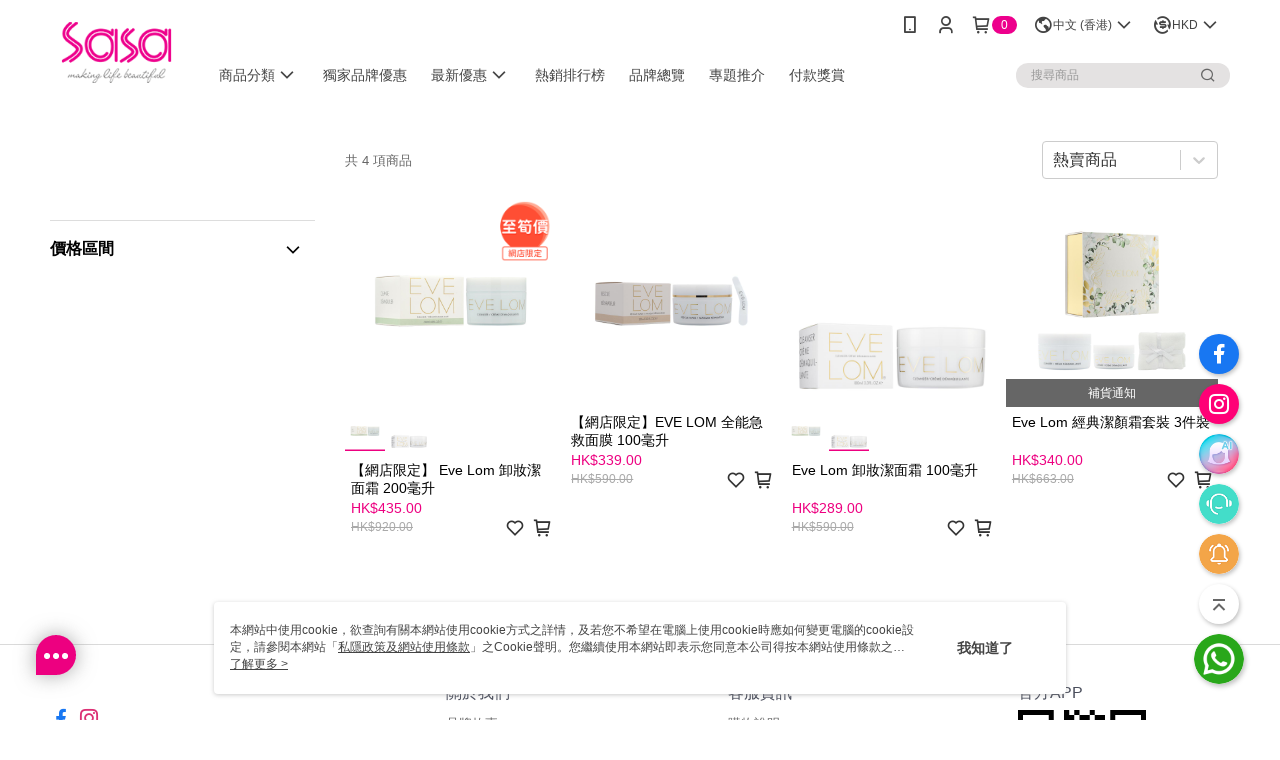

--- FILE ---
content_type: text/html; charset=utf-8
request_url: https://www.sasa.com.hk/v2/brand/evelom
body_size: 11820
content:

<!DOCTYPE html>

<html>
    <head>
        <title>
Eve Lom - 香港莎莎網店 | 香港莎莎網店        </title>
        
        <meta name="description" content="香港莎莎網店提供多種熱賣護膚、美妝、香水、修身美肌、個人護理、保健及各種生活百貨供您選購。✓香港地區滿$100即享免費門店自取；✓滿$300即享免費送貨上門。✓消費送積分 ✓購滿HK$600可成為莎莎VIP，享全年95折！" />
        <meta property="og:description" content="香港莎莎網店提供多種熱賣護膚、美妝、香水、修身美肌、個人護理、保健及各種生活百貨供您選購。✓香港地區滿$100即享免費門店自取；✓滿$300即享免費送貨上門。✓消費送積分 ✓購滿HK$600可成為莎莎VIP，享全年95折！" />
            <meta property="og:title" content="Eve Lom - 香港莎莎網店" />

        <meta http-equiv="content-language" content="zh-HK" />
        <meta name="viewport" content="width=device-width, initial-scale=1, maximum-scale=1" />
        <meta name="google" content="notranslate" />
        <meta name="msvalidate.01" content="" />


        <meta property="fb:pages" content="sasahongkong">


        <link rel="icon" href="//img.cdn.91app.hk/webapi/images/o/16/16/ShopFavicon/17/17favicon?v=202601200957" />
        <link rel="shortcut icon" href="//img.cdn.91app.hk/webapi/images/o/16/16/ShopFavicon/17/17favicon?v=202601200957" />
        <!-- hrefLangs start -->
        
    <link rel="alternate" hreflang="x-default" href="https://www.sasa.com.hk/v2/brand/evelom" />
        <link rel="alternate" hreflang="en-US" href="https://www.sasa.com.hk/v2/brand/evelom?lang=en-US" />
        <link rel="alternate" hreflang="zh-HK" href="https://www.sasa.com.hk/v2/brand/evelom?lang=zh-HK" />

        <!-- hrefLangs end -->

        <link rel="stylesheet" href="//official-static.91app.hk/V2/Scripts/dist/css/style.css?v=020260114071632">

        <!-- themeCore fonts å’Œ icons çš„æ¨£å¼ä½¿ç”¨ CMS çš„ CDNï¼Œæœ¬æ©Ÿé–‹ç™¼ä¹Ÿä½¿ç”¨ CMS çš„ CDN -->
        <link rel='stylesheet' href='https://cms-static.cdn.91app.hk/lib/cms-theme-core/3.88.1/css/desktop.default.css?v=020260114071632'>
<link rel='stylesheet' href='https://cms-static.cdn.91app.hk/cms/common/iconFonts/css/font-awesome.css?v=020260114071632' /><link rel='stylesheet' href='https://cms-static.cdn.91app.hk/cms/common/iconFonts/css/icon91.css?v=020260114071632' />        <!-- ä½¿ç”¨ trinity-core çš„ baseStyle.css -->

        <!-- å®¢è£½åŒ– IconFont è¨­å®š -->
<link rel='stylesheet' href='https://cms-static.cdn.91app.hk/cms/common/iconFonts/v1.1.15/nine1/nine1.css?v=20260114071632' />        <!-- å®¢è£½åŒ– Font-Family è¨­å®š -->
                
        <link rel="apple-touch-icon" href="//img.cdn.91app.hk/webapi/images/t/512/512/ShopIcon/17/0/01201324" />
        <link rel="apple-touch-icon" sizes="180x180" href="//img.cdn.91app.hk/webapi/images/t/512/512/ShopIcon/17/0/01201324" />
        <link rel="apple-touch-icon-precomposed" href="//img.cdn.91app.hk/webapi/images/t/512/512/ShopIcon/17/0/01201324" />
        <link rel="apple-touch-icon-precomposed" sizes="180x180" href="//img.cdn.91app.hk/webapi/images/t/512/512/ShopIcon/17/0/01201324" />

            <link rel="canonical" href="https://www.sasa.com.hk/v2/brand/evelom" />


<!-- Google Tag Manager -->
<script>(function(w,d,s,l,i){w[l]=w[l]||[];w[l].push({'gtm.start':
new Date().getTime(),event:'gtm.js'});var f=d.getElementsByTagName(s)[0],
j=d.createElement(s),dl=l!='dataLayer'?'&l='+l:'';j.async=true;j.src=
'https://www.googletagmanager.com/gtm.js?id='+i+dl;f.parentNode.insertBefore(j,f);
})(window,document,'script','dataLayer','GTM-NGH8LM9');</script>
<!-- End Google Tag Manager -->
        <!--Universal Google Analytics Start-->

<script>
        window.nineyi = window.nineyi || {};
        window.nineyi.googleAnalyticsSettingData = {
            GoogleAnalyticsTrackingId: 'UA-142058851-34',
            GoogleAnalytics4TrackingId: 'G-F5G3FB0YLB',
            CookieDomainSetting: document.location.hostname,
            originDomain: 'https://www.sasa.com.hk',
            officialSsoDomain: 'service.91app.hk',
            DefaultCurrencyCode: 'HKD',
            isEnableVipMemberOuterIdDimension: 'False' === 'True',
            customOuidDimensionName: '',
            isUseOriginalClientId: 'False' === 'True',
            isShowSaleProductOuterId: 'False' === 'True',
            isPassOuterMemberCode: 'True' === 'True',
        };
</script>

        
        <div id="fb-root"></div>
<!--Facebook Pixel Code Start-->
<script>
    !function (f, b, e, v, n, t, s) {
        if (f.fbq)return;
        n = f.fbq = function () {
            n.callMethod ?
                    n.callMethod.apply(n, arguments) : n.queue.push(arguments)
        };
        if (!f._fbq)f._fbq = n;
        n.push = n;
        n.loaded = !0;
        n.version = '2.0';
        n.queue = [];
        t = b.createElement(e);
        t.async = !0;
        t.src = v;
        s = b.getElementsByTagName(e)[0];
        s.parentNode.insertBefore(t, s)
    }(window, document, 'script', '//connect.facebook.net/en_US/fbevents.js');
    var FbCustomAudiencesPixelIds = JSON.parse('["346752956483935","1132352503852542","331556822686479","356557760829399","179374565081636"]');
    var AllSiteFbCustomAudiencesPixelId = '1021834927899745';
    var IsEnableAdvancedFacebookPixel = JSON.parse('true');
</script>
<!--Facebook Pixel Code End-->
            <!--GoogleConversion-->
    <script async src="https://www.googletagmanager.com/gtag/js?id=UA-142058851-34"></script>
    <script>
        window.dataLayer = window.dataLayer || [];
        function gtag(){dataLayer.push(arguments);}
        gtag('js', new Date());
    </script>
        <!--GoogleConversion-->
        <script>
            var GoogleConversionData = JSON.parse('{"TrackingIdList":["1072250739","11277556466"],"ShopUseNewCode":true,"ConversionList":[{"Id":"1072250739","Label":"cOFECOXT2vEBEPP-pP8D","TagType":"GoogleConversionForShoppingCart"},{"Id":"11277556466","Label":"FXCxCOyjm88ZEPK1x4Eq","TagType":"GoogleConversionForShoppingCart"},{"Id":"1072250739","Label":"CQf6CO_X2vEBEPP-pP8D","TagType":"GoogleConversionForRegistrationCompleted"},{"Id":"11277556466","Label":"wvLnCJq2ks8ZEPK1x4Eq","TagType":"GoogleConversionForRegistrationCompleted"},{"Id":"1072250739","Label":"nialCJfc6_EBEPP-pP8D","TagType":"GoogleConversionForPayFinish"},{"Id":"11277556466","Label":"U6ayCI731ckYEPK1x4Eq","TagType":"GoogleConversionForPayFinish"}]}');
            var GoogleRemarketingData = JSON.parse('{"TrackingIdList":["1072250739"],"RemarketingList":[{"TrackingId":"1072250739","Label":""}]}');
        </script>

        <!-- Yahoo Dot Tag Base Code Start -->
    <script type="application/javascript">
        window.nineyi = window.nineyi || {};
        window.nineyi.yahooGeminiTrackingInfoList = (
            JSON.parse('[{"ProjectId":"10000","PixelId":"10043060"},{"ProjectId":"10000","PixelId":"10043060"}]') || []
        ).map(function (item) {
            return { pixelId: item.PixelId, projectId: item.ProjectId };
        });

        function initYahooDotTag(w, d, t, r, u) {
            w[u] = w[u] || [];
            window.nineyi.yahooGeminiTrackingInfoList.map(function (item) {
                    w[u].push({ projectId: item.projectId, properties: { pixelId: item.pixelId } });
                });
            var s = d.createElement(t);
            s.src = r;
            s.async = true;
            s.onload = s.onreadystatechange = function () {
                var y,
                    rs = this.readyState,
                    c = w[u];
                if (rs && rs != 'complete' && rs != 'loaded') {
                    return;
                }
                try {
                    y = YAHOO.ywa.I13N.fireBeacon;
                    w[u] = [];
                    w[u].push = function (p) {
                        y([p]);
                    };
                    y(c);
                } catch (e) {}
            };
            var scr = d.getElementsByTagName(t)[0],
                par = scr.parentNode;
            par.insertBefore(s, scr);
        }
    </script>
    <script>
        function initJsi() {
            if (nineyi.jsiUtility) {
                var jsi = new nineyi.jsiUtility.default();

                jsi.getAppVersion().then(function(appVersion) {
                    if (appVersion && appVersion.appVer) {
                        return;
                    }

                    initYahooDotTag(window, document, 'script', 'https://s.yimg.com/wi/ytc.js', 'dotq');
                }).catch(function(error) {
                    initYahooDotTag(window, document, 'script', 'https://s.yimg.com/wi/ytc.js', 'dotq');
                });
            }
        }
    </script>
    <script defer src="//official-static.91app.hk/V2/Scripts/nine1.lib.jsi/index.js" onload="initJsi()"></script>
<!-- Yahoo Dot Tag Base Code End -->
        
<!-- initial mweb constant -->
<script src="//official-static.91app.hk/V2/Scripts/cookies.min.js"></script>

    <script src='https://app.cdn.91app.com/global/currency-exchange-rate/currency.js'></script>

<script>
    window.nineyi = window.nineyi || {};
    window.nineyi.shopId = 17;
    window.nineyi.appSetting = window.nineyi.appSetting || {};
    window.nineyi.appSetting.logLevel = parseInt('2');
    window.nineyi.appSetting.viewTitle = 'Eve Lom - 香港莎莎網店';
    window.nineyi.ServiceWorker = window.nineyi.ServiceWorker || {};
    window.nineyi.ServiceWorker.Env = 'Prod';
    window.nineyi.facebookConfig = {
        allSiteFbPixelId: AllSiteFbCustomAudiencesPixelId,
        CustomAudiencesPixelIds: FbCustomAudiencesPixelIds
    };
    window.nineyi.Execmode = 'Prod';
    window.nineyi.version = '20260114071632';
    window.nineyi.ServiceWorker.Options = {
        v: '1',
        tid: 'UA-142058851-34',
        ccode: 'HK',
        ch: 'web',
        cud: 'HKD',
        ld: 'zh-HK',
        shopId: 17,
    }
    window.nineyi.pageType = '';
    window.nineyi.launchType = '';
    window.nineyi.silo = '91app';
    window.nineyi.dependencies = window.nineyi.dependencies || {};
    window.nineyi.dependencies.apiConfig = window.nineyi.dependencies.apiConfig || {
        cdnApiHost:'//webapi.91app.hk',
        isEnableCdnApi: "True" == 'True'
    };
    window.nineyi.dependencies.env = 'Prod';
    window.nineyi.dependencies.market = 'HK';
    window.nineyi.dependencies.shopId = parseInt('17');
    window.nineyi.cookieExpireTime = {
        fr: 86400000,
        fr2: 86400000,
        act: 172800000,
    };

    window.nineyi.MWeb = window.nineyi.MWeb || {};
    window.nineyi.MWeb.OfficialOriginDomain = 'https://www.sasa.com.hk';
    window.nineyi.MWeb.ApiCdnConfig = {
        "Url": '//webapi.91app.hk',
        "IsEnable": "True" == 'True'
    };
    window.nineyi.MWeb.MachineName = 'HK-MWG1-61-38';
    window.nineyi.MWeb.OfficialShopProfile = {"ShopId":17,"BrowserMode":1,"DeviceMode":1,"StoreTotalCount":84,"LayoutAreaSetting":{"IsEnableLeftAside":true,"IsEnableHeader":true,"IsEnableFooter":true},"SharedFrameViewModel":{"OfficialCustomLink":null},"HasNewVersionSwitch":true,"LineShopLandingPopupEnabled":false,"IsPassOuterMemberCode":true};
    window.nineyi.MWeb.CmsShopInfo = {"EnableCms":true,"Version":"2086b4ee-1771-4ed2-8651-8f03c00356f0_1768874225836"};
    window.nineyi.MWeb.CmsApiDomain = 'https://apigw.91app.hk';
    window.nineyi.MWeb.ShopId = parseInt('17');
    window.nineyi.MWeb.ShopName = "香港莎莎網店";
    window.nineyi.MWeb.SupplierName = "Sa Sa Dot Com Limited";
    window.nineyi.MWeb.UnLoginId = '';
    window.nineyi.MWeb.IsThirdpartyAuthMember = 'False'.toLocaleLowerCase() === 'true';
    window.nineyi.MWeb.ThirdpartyAuthTypeDef = '';
    window.nineyi.MWeb.ThirdpartyAuthButtonContent = '';
    window.nineyi.MWeb.ThirdpartyAuthIconUrl = '';
    window.nineyi.MWeb.ServiceNumber = '';
    window.nineyi.MWeb.ServiceInfo = '週一～週五，09:00～18:00';
    window.nineyi.MWeb.HomeUrl = '/v2/official';
    window.nineyi.MWeb.IsLBS = 'True' === "True";
    window.nineyi.MWeb.IsAntiFraud = 'False';
    window.nineyi.MWeb.GoogleRecaptchaSiteKey = '';
    window.nineyi.MWeb.IsShowQuestionInsert = 'true' === 'true';
    window.nineyi.MWeb.IsShowShopIntroduce = 'true' === 'true';
    window.nineyi.MWeb.IsRememberCreditCard = 'true' === 'true';
    window.nineyi.MWeb.IsShowChangePassword = 'true' === 'true';
    window.nineyi.MWeb.IsShowAccountBinding = 'false' === 'true';
    window.nineyi.MWeb.IsPriceOnTop = 'true' === 'true';
    window.nineyi.MWeb.IsEnabledNewProductCard = 'true' === 'true';
    window.nineyi.MWeb.IsEnabledCustomTranslation = 'true' === 'true';
    window.nineyi.MWeb.EnableSessionExpire = 'False' === 'True';
    window.nineyi.MWeb.EnableAddressBook = 'True' === 'True';
    window.nineyi.MWeb.AddressBookVersion = 2;
    window.nineyi.MWeb.IsEnabledShopReturnGoods = 'False' === 'True';
    window.nineyi.MWeb.IsEnabledShopChangeGoods = 'False' === 'True';
    window.nineyi.MWeb.IsEnabledShopCustomReturnGoods = 'False' === 'True';
    window.nineyi.MWeb.IsEnabledShopCustomChangeGoods = 'False' === 'True';
    window.nineyi.MWeb.IsEnableStoreCredit = 'False' === 'True';
    window.nineyi.MWeb.IsShowTradesOrderGroupQRCode = 'False' === 'True';
    window.nineyi.MWeb.AdministrativeRegionFileUrlPrefix = 'https://static-web.cdn.91app.hk/HK/Prod/';
    window.nineyi.MWeb.CommerceCloudAppApiDomain = 'https://fts-api.91app.hk';
    window.nineyi.MWeb.CommerceCloudCdnApiDomain = 'https://fts-api.91app.hk';
    window.nineyi.MWeb.IsSuggestPriceShowPrice = 'true' === 'true';
    window.nineyi.MWeb.FtsApiDomain = 'https://fts-api.91app.hk';
    window.nineyi.MWeb.ChatWebSocketDomain = 'wss://frontend-websocket.91app.hk/chat';
    window.nineyi.MWeb.IsEnableShopCustomCurrencyRate = 'False' == 'True';
    window.nineyi.MWeb.IsEnabledRetailStoreExpress = 'False' == 'True';
    window.nineyi.MWeb.RetailStoreExpressState = {"IsRetailStoreExpress":false,"LogoUrl":"","HeaderBackgroundColor":""};
    window.nineyi.MWeb.IsEnableSkuPointsPay = 'False' === 'True';
    window.nineyi.MWeb.PointsPayDisplayType = 'PointDesc';

    window.nineyi.stackdriverConfig = {
        name: 'mweb',
        version: '20260114071632'
    }

    var referrerUrl = '';
    document.location.search.replace('?', '').split('&').forEach(function (item) {
        if (item.match(/^rt=/g)) {
            referrerUrl = decodeURIComponent(item.split('=')[1]);
        }
    });
    if (!referrerUrl) {
        referrerUrl = 'https://www.sasa.com.hk';
    }
    window.nineyi.MWeb.ReferrerUrl = referrerUrl;
    var QRCodeImage = '<img alt="91mai-qrcode-img" name="91mai_qrcode" src="[data-uri]" />';
    var QRCodeImageSpan = document.createElement('span');
    QRCodeImageSpan.innerHTML = QRCodeImage;
    window.nineyi.MWeb.QRCodeImageUrl = QRCodeImageSpan.firstElementChild.src;

    window.nineyi.MWeb.DownloadAppUrl = {
        ios: 'https://itunes.apple.com/tw/app/id1551748743',
        android: 'https://play.google.com/store/apps/details?id=hk.com.nineyi.shop.s000017',
        isDownloadAndroidAPK: 'False' === 'True',
    }
    window.nineyi.MWeb.IsEnableFBMessenger = 'True'.toLocaleLowerCase() == 'true';
    window.nineyi.MWeb.IsEnableFBMessengerNonWorkingTime = 'False'.toLocaleLowerCase() == 'true';
    window.nineyi.MWeb.FBMessengerWorkingStartWeekDay = '1';
    window.nineyi.MWeb.FBMessengerWorkingStartTime = '09:00';
    window.nineyi.MWeb.FBMessengerWorkingEndWeekDay = '5';
    window.nineyi.MWeb.FBMessengerWorkingEndTime = '18:00';
    window.nineyi.MWeb.FanGroupUrl = 'https://www.facebook.com/sasahongkong/';
    window.nineyi.MWeb.FBAppId = '2779871488829323'; // åˆ†äº«ç”¨
    // FbOfficialAppIdï¼š nineyi.webstore.mobilewebmall\WebStore\Frontend\BE\Official\OfficialShopInfoEntity.cs
    // å–®ä¸€domainåº—å®¶:å–DB Shop è£¡é¢çš„è³‡æ–™(åŒFbAppId)ï¼Œéžå–®ä¸€domainåº—å®¶:å–Configè£¡é¢ FB.Official.AppId
    window.nineyi.MWeb.FbOfficialAppId = '2779871488829323'; // Fbå®˜ç¶²ç™»å…¥ç”¨
    window.nineyi.MWeb.OnlineCRM = '';
    window.nineyi.MWeb.OnlineCRMCode = '';
    window.nineyi.MWeb.ShopInstagramUrl = 'https://www.instagram.com/sasahk_official/';
    var GoogleConversionData = JSON.parse('{"TrackingIdList":["1072250739","11277556466"],"ShopUseNewCode":true,"ConversionList":[{"Id":"1072250739","Label":"cOFECOXT2vEBEPP-pP8D","TagType":"GoogleConversionForShoppingCart"},{"Id":"11277556466","Label":"FXCxCOyjm88ZEPK1x4Eq","TagType":"GoogleConversionForShoppingCart"},{"Id":"1072250739","Label":"CQf6CO_X2vEBEPP-pP8D","TagType":"GoogleConversionForRegistrationCompleted"},{"Id":"11277556466","Label":"wvLnCJq2ks8ZEPK1x4Eq","TagType":"GoogleConversionForRegistrationCompleted"},{"Id":"1072250739","Label":"nialCJfc6_EBEPP-pP8D","TagType":"GoogleConversionForPayFinish"},{"Id":"11277556466","Label":"U6ayCI731ckYEPK1x4Eq","TagType":"GoogleConversionForPayFinish"}]}');
    var GoogleConversionList;
    if(GoogleConversionData){
        GoogleConversionList = GoogleConversionData.ConversionList;
    }
    window.nineyi.MWeb.GoogleConversionList = GoogleConversionList
    var GoogleConversionData = JSON.parse('{"TrackingIdList":["1072250739","11277556466"],"ShopUseNewCode":true,"ConversionList":[{"Id":"1072250739","Label":"cOFECOXT2vEBEPP-pP8D","TagType":"GoogleConversionForShoppingCart"},{"Id":"11277556466","Label":"FXCxCOyjm88ZEPK1x4Eq","TagType":"GoogleConversionForShoppingCart"},{"Id":"1072250739","Label":"CQf6CO_X2vEBEPP-pP8D","TagType":"GoogleConversionForRegistrationCompleted"},{"Id":"11277556466","Label":"wvLnCJq2ks8ZEPK1x4Eq","TagType":"GoogleConversionForRegistrationCompleted"},{"Id":"1072250739","Label":"nialCJfc6_EBEPP-pP8D","TagType":"GoogleConversionForPayFinish"},{"Id":"11277556466","Label":"U6ayCI731ckYEPK1x4Eq","TagType":"GoogleConversionForPayFinish"}]}');
    var GoogleConversionDataShopUseNewCode;
    if(GoogleConversionData){
        GoogleConversionDataShopUseNewCode = GoogleConversionData.ShopUseNewCode;
    }
    window.nineyi.MWeb.GoogleConversionShopUseNewCode = GoogleConversionDataShopUseNewCode;
    window.nineyi.MWeb.Market = 'HK';
    window.nineyi.MWeb.IsAdobeTrackerShop = 'False';
    window.nineyi.MWeb.SoldOutType = 'BackInStockAlert'; // å•†å“ç¼ºè²¨é¡¯ç¤º
    window.nineyi.MWeb.SalesMarketSettings = {"SupplierId":14,"SalesMarket":"HK","SalesCurrency":"HKD","CountryCode":"852","CurrencySymbol":"HK$","CurrencyDecimalDigits":2,"CurrencyDecimalSeparator":".","CurrencyDigitGroupSeparator":",","CurrencyNameKey":""};
    /**
    initialAngularLocale
    */
    window.nineyi.MWeb.CurrentLocale = 'zh-HK';
    window.nineyi.MWeb.EnableLanguageSwitcher = 'True' === 'True';
    window.nineyi.MWeb.DefaultLanguageCode = 'zh-HK';
    window.nineyi.MWeb.AvailableLanguages = [{"Lang":"en-US","Display":"English (US)"},{"Lang":"zh-HK","Display":"中文 (香港)"}];
    window.nineyi.MWeb.DefaultCurrency = 'HK$';
    window.nineyi.MWeb.DefaultCountry = 'HK';
    window.nineyi.MWeb.DefaultCurrencyCode = 'HKD';
    window.nineyi.MWeb.EnableJavsScriptCDN = 'True';
    window.nineyi.MWeb.JavsScriptCDN = '//official-static.91app.hk';
    window.nineyi.MWeb.CssCDNDomain = '//official-static.91app.hk';
    window.nineyi.MWeb.FingerprintTag = '639045115133619730';
    window.nineyi.MWeb.CurrencyCode = '' || 'HKD';
    window.nineyi.MWeb.isSsoDomain = (/^(service.*.91dev.*|(service.91app.*)|shop-service.pxmart.com.tw)$/ig).test(window.location.hostname);
    window.nineyi.MWeb.isCustomizedPrivacyPolicy = '';
    window.nineyi.MWeb.PrivacyPolicyFilePath = '';
    Object.freeze(window.nineyi.MWeb);

    window.nineyi.i18n = window.nineyi.i18n || {};
    window.nineyi.i18n.isEnableCurrency = !window.nineyi.MWeb.isSsoDomain && 'True'.toLocaleLowerCase() == 'true';
    window.nineyi.i18n.defaultCurrency = 'HKD';
    window.nineyi.i18n.preferredCurrency = docCookies.getItem('currency') || window.nineyi.i18n.defaultCurrency;
    window.nineyi.i18n.availableCurrencies = ["HKD","MOP"];
    window.nineyi.i18n.isEnableLanguage = !window.nineyi.MWeb.isSsoDomain && 'True'.toLocaleLowerCase() == 'true';
    window.nineyi.i18n.defaultLanguage = 'zh-HK'
    window.nineyi.i18n.availableLanguages = ["en-US","zh-HK"];
    window.nineyi.i18n.salesMarketSettings = {
        salesMarket: 'HK',
        salesCurrency: 'HKD'
    };
    (function(n) {
        var allLanguages = [{"Lang":"en-US","Display":"English (US)"},{"Lang":"zh-TW","Display":"中文 (繁體)"},{"Lang":"zh-HK","Display":"中文 (香港)"},{"Lang":"zh-CN","Display":"中文 (简体)"},{"Lang":"ms-MY","Display":"Bahasa Melayu"},{"Lang":"ja-JP","Display":"日本語"},{"Lang":"th-TH","Display":"ไทย"}];
        n.i18n.allLanguages = allLanguages.map(function (item) {
            return {
                lang: item.Lang,
                display: item.Display
            };
        });
    })(window.nineyi);
    window.nineyi.tracking = {
        dataLayer: function (key, val){
                const dataLayers = window.nineyi.tracking.dataLayer.dataLayers;
                dataLayers[key] = dataLayers[key] || {};
                dataLayers[key] = val;
                const subscribes = window.nineyi.tracking.dataLayer.subscribes;
                subscribes[key] = subscribes[key] || [];
                subscribes[key].forEach(function(fn){
                    fn(val);
                });
        },
        subscribe: function(key, callback){
            const subscribes = window.nineyi.tracking.dataLayer.subscribes;
            subscribes[key] = subscribes[key] || [];
            subscribes[key].push(callback);
        }
    };
    window.nineyi.tracking.dataLayer.dataLayers = {};
    window.nineyi.tracking.dataLayer.subscribes = {};

    window.fbAsyncInit = function() {
        FB.init({
          appId: window.location.pathname !== '/V2/Login/Index/' && !/^\/V2\/VipMember\/AccountBinding\/?$/.test(window.location.pathname)
            ? '2779871488829323' : '2779871488829323',
          autoLogAppEvents: true,
          xfbml: true,
          version: 'v2.10'
        });
        console.log('InitialSetting: FB initFaceBookUI ok');
    };
</script>
<!-- END initial mweb constant -->

        



        <script type='text/javascript'>
            var appInsights=window.appInsights||function(config)
            {
                function r(config){ t[config] = function(){ var i = arguments; t.queue.push(function(){ t[config].apply(t, i)})} }
                var t = { config:config},u=document,e=window,o='script',s=u.createElement(o),i,f;for(s.src=config.url||'//az416426.vo.msecnd.net/scripts/a/ai.0.js',u.getElementsByTagName(o)[0].parentNode.appendChild(s),t.cookie=u.cookie,t.queue=[],i=['Event','Exception','Metric','PageView','Trace','Ajax'];i.length;)r('track'+i.pop());return r('setAuthenticatedUserContext'),r('clearAuthenticatedUserContext'),config.disableExceptionTracking||(i='onerror',r('_'+i),f=e[i],e[i]=function(config, r, u, e, o) { var s = f && f(config, r, u, e, o); return s !== !0 && t['_' + i](config, r, u, e, o),s}),t
            }({
                instrumentationKey:'7e1cc264-b71f-48a3-a07d-463ac59869f0'
            });

            window.appInsights=appInsights;
            appInsights.trackPageView();
        </script>
        <script async defer src="https://connect.facebook.net/zh_TW/sdk.js"></script>

    </head>
    <body class="">
        
<noscript>
    <iframe src="https://www.googletagmanager.com/ns.html?id=GTM-NGH8LM9" height="0" width="0"
        style="display:none;visibility:hidden"></iframe>
</noscript>

            <div id="root"></div>
        <!-- StackDriver Reporter Start -->
        <script>
        window.nineyi.env = "Prod";
        </script>
        <!-- tracking sdk-->
        <script src='https://tracking-client.91app.hk/tracking-service/sdk/ec/latest/main.min.js?v=020260114071632'></script>
        <!-- line express sdk-->
        <!-- è®€å–å¤–éƒ¨ CDN -->
        <script src='https://cms-static.cdn.91app.hk/lib/polyfill.js'></script>
        <!-- è®€å–CMS CDN -->
        <script defer src='https://cms-static.cdn.91app.hk/lib/react/16.14.0/umd/react.production.min.js'></script>
        <script defer src='https://cms-static.cdn.91app.hk/lib/react-dom/16.14.0/umd/react-dom.production.min.js'></script>
        <script defer src='https://cms-static.cdn.91app.hk/lib/react-redux/7.2.3/react-redux.min.js'></script>
        <script defer src='https://cms-static.cdn.91app.hk/lib/lodash/4.17.21/lodash.min.js'></script>
        <script defer src='https://cms-static.cdn.91app.hk/lib/jsonpath/1.1.1/jsonpath.min.js'></script>

            <script defer src='//official-static.91app.hk/V2/Scripts/dist/v-639045115133619730-v/js/desktop/manifest.js?v=020260114071632'></script>
            <script defer src='//official-static.91app.hk/V2/Scripts/dist/v-639045115133619730-v/js/desktop/vendor-mweb.js?v=020260114071632'></script>
            <script defer src='//official-static.91app.hk/V2/Scripts/dist/v-639045115133619730-v/js/desktop/nine1.js?v=020260114071632'></script>
            <script defer src='//official-static.91app.hk/V2/Scripts/dist/v-639045115133619730-v/js/desktop/themecore.js?v=020260114071632'></script>

        

<script>
    window.nineyi.ServerData = window.nineyi.ServerData || {};
    window.nineyi.ServerData = {
        brandName: 'N1-S-Brand::evelom',
        defaultOrderBy: 'Sales',
    }
</script>
<script defer src='//official-static.91app.hk/V2/Scripts/dist/v-639045115133619730-v/js/desktop/brandPage.js?v=020260114071632'></script>



        
        
        



        <!-- å–å¾—æ‰€æœ‰themecoreçš„scriptä½ç½® -->
        <script>
            window.nineyi.externalScripts = {
                success: [],
                error: [],
            };
            document.querySelectorAll('script').forEach((script) => {
                script.addEventListener('load', (event) => {
                    window.nineyi.externalScripts.success.push(script.src);
                });
                script.addEventListener('error', (event) => {
                    window.nineyi.externalScripts.error.push(script.src);
                });
            });
        </script>

    </body>
</html>
